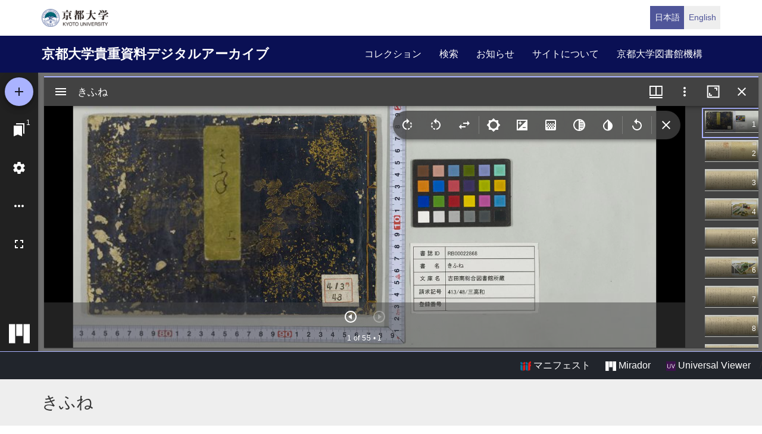

--- FILE ---
content_type: text/html; charset=UTF-8
request_url: https://rmda.kulib.kyoto-u.ac.jp/item/rb00022868
body_size: 20663
content:
<!DOCTYPE html>
<html  lang="ja" dir="ltr" prefix="content: http://purl.org/rss/1.0/modules/content/  dc: http://purl.org/dc/terms/  foaf: http://xmlns.com/foaf/0.1/  og: http://ogp.me/ns#  rdfs: http://www.w3.org/2000/01/rdf-schema#  schema: http://schema.org/  sioc: http://rdfs.org/sioc/ns#  sioct: http://rdfs.org/sioc/types#  skos: http://www.w3.org/2004/02/skos/core#  xsd: http://www.w3.org/2001/XMLSchema# ">
  <head>
    <meta charset="utf-8" />
<meta name="Generator" content="Drupal 10 (https://www.drupal.org)" />
<meta name="MobileOptimized" content="width" />
<meta name="HandheldFriendly" content="true" />
<meta name="viewport" content="width=device-width, initial-scale=1.0" />
<link rel="icon" href="/themes/custom/kyoto_dc/favicon.ico" type="image/vnd.microsoft.icon" />
<link rel="alternate" hreflang="ja" href="https://rmda.kulib.kyoto-u.ac.jp/item/rb00022868" />
<link rel="canonical" href="https://rmda.kulib.kyoto-u.ac.jp/item/rb00022868" />
<link rel="shortlink" href="https://rmda.kulib.kyoto-u.ac.jp/node/15733" />

    <title>きふね | 京都大学貴重資料デジタルアーカイブ</title>
    <link rel="stylesheet" media="all" href="/sites/default/files/css/css_QBw1o6xtpL6_IIUvNTdo7CLZNUBW8wGuKjbKV49ES2Q.css?delta=0&amp;language=ja&amp;theme=kyoto_dc&amp;include=eJzLrswvyY9PSdZPzi9K1SmuLC5JzdVPSixO1SnLTC0v1geTern5KaU5qQCEbBE7" />
<link rel="stylesheet" media="all" href="/sites/default/files/css/css_n96Ytc1rr6pGJFt_5VEyRFfs_IjlTurP7RLxW76uFS8.css?delta=1&amp;language=ja&amp;theme=kyoto_dc&amp;include=eJzLrswvyY9PSdZPzi9K1SmuLC5JzdVPSixO1SnLTC0v1geTern5KaU5qQCEbBE7" />

    
  </head>
  <body class="path-node page-node-type-metadata has-glyphicons">
    <a href="#main-content" class="visually-hidden focusable skip-link">
      メインコンテンツに移動
    </a>
    
      <div class="dialog-off-canvas-main-canvas" data-off-canvas-main-canvas>
          <div class="menu-top">
      <div class="container">
        <a class="navbar-brand__top" href="http://www.kyoto-u.ac.jp/">
          <img alt="京都大学" src="/themes/custom/kyoto_dc/images/logo.png" height="30"  >
        </a>
          <div class="region region-menu-top">
    <section class="language-switcher-language-url block block-language clearfix" id="block-language-switcher" role="navigation">
  
    

      <ul class="links list-inline language-link-list"><li hreflang="ja" data-drupal-link-system-path="node/15733" class="ja is-active" aria-current="page"><a href="/item/rb00022868" class="language-link is-active" hreflang="ja" data-drupal-link-system-path="node/15733" aria-current="page">日本語</a></li><li hreflang="en" data-drupal-link-system-path="node/15733" class="en"><a href="/en/item/rb00022868" class="language-link" hreflang="en" data-drupal-link-system-path="node/15733">English</a></li></ul>
  </section>


  </div>

      </div>
    </div>
  
          <header class="navbar navbar-inverse container-fluid" id="navbar" role="banner">
              <div class="container">
            <div class="navbar-header">
          <div class="region region-navigation">
    <section id="block-kyoto-dc-branding" class="block block-system clearfix">
  
    

    <aside class="branding">
    <a href="/" title="ホーム" rel="home" class="navbar-brand">
            京都大学貴重資料デジタルアーカイブ
      </a>
  </aside>
</section>


  </div>

                          <button type="button" class="navbar-toggle" data-toggle="collapse" data-target="#navbar-collapse">
            <span class="sr-only">Toggle navigation</span>
            <span class="icon-bar"></span>
            <span class="icon-bar"></span>
            <span class="icon-bar"></span>
          </button>
              </div>

                    <div id="navbar-collapse" class="navbar-collapse collapse">
            <div class="region region-navigation-collapsible">
    <nav role="navigation" aria-labelledby="block-kyoto-dc-main-menu-menu" id="block-kyoto-dc-main-menu">
            
  <h2 class="visually-hidden" id="block-kyoto-dc-main-menu-menu">Main navigation</h2>
  

        
      <ul class="menu menu--main nav navbar-nav">
                      <li class="first">
                                        <a href="/collection" data-drupal-link-system-path="collection">コレクション</a>
              </li>
                      <li>
                                        <a href="/search" data-drupal-link-system-path="search">検索</a>
              </li>
                      <li>
                                        <a href="/news" data-drupal-link-system-path="news">お知らせ</a>
              </li>
                      <li>
                                        <a href="/about" data-drupal-link-system-path="node/3817">サイトについて</a>
              </li>
                      <li class="last">
                                        <a href="https://www.kulib.kyoto-u.ac.jp/">京都大学図書館機構</a>
              </li>
        </ul>
  

  </nav>

  </div>

        </div>
                    </div>
          </header>
  
      
  


  <div class="iiif-viewer">
    <iframe class="viewer-iframe" src="/libraries/mirador/mirador.html?manifest=/iiif/metadata_manifest/RB00022868/manifest.json"></iframe>
    <div class="iii-viewer--links">
      <div class="text-right">
        <a target="_blank" href="/iiif/metadata_manifest/RB00022868/manifest.json"><img src="/themes/custom/kyoto_dc/images/logo_iiif_s.png" alt="IIIF Drag-n-drop" height="16"> マニフェスト</a>
        <a href="/libraries/mirador/mirador.html?manifest=/iiif/metadata_manifest/RB00022868/manifest.json" target="blank" class="btn btn-txt"><img src="/themes/custom/kyoto_dc/images/logo_mirador_s.png" height="16"> Mirador</a>
        <a href="/libraries/uv3/uv.html#?manifest=/iiif/metadata_manifest/RB00022868/manifest.json" target="blank" class="btn btn-txt"><img src="/themes/custom/kyoto_dc/images/logo_uv_s.png" height="16"> Universal Viewer</a> /
      </div>
    </div>
  </div>


        <div class="region region-highlighted">
      <div class="page-title-metadata">
    <div class="container">  <h1 class="page-header">
<span>きふね</span>
</h1>
</div>
  </div>

  </div>

  
  <div role="main" class="main-container container js-quickedit-main-content">
    <div class="row">

            
                  <section class="col-sm-12">

                
                
                                      
                  
                          <a id="main-content"></a>
            <div class="region region-content">
    <div data-drupal-messages-fallback class="hidden"></div>
  <div class="row node node--type-metadata node--view-mode-full">
  

  
    <div class="col-sm-8">
    
  <div class="field field--name-field-record-id field--type-string field--label-inline">
    <div class="field--label">レコードID</div>
              <div class="field--item">RB00022868</div>
          </div>

  <div class="field field--name-field-language field--type-entity-reference field--label-inline">
    <div class="field--label">言語</div>
              <div class="field--item">日本語</div>
          </div>

  <div class="field field--name-field-year field--type-string field--label-inline">
    <div class="field--label">出版年</div>
          <div class="field--items">
              <div class="field--item">1---</div>
              </div>
      </div>

  <div class="field field--name-field-title-kana field--type-string field--label-inline">
    <div class="field--label">タイトルヨミ</div>
          <div class="field--items">
              <div class="field--item">キフネ</div>
              </div>
      </div>

  <div class="field field--name-field-title-alt field--type-string-long field--label-inline">
    <div class="field--label">別タイトル</div>
          <div class="field--items">
              <div class="field--item">ローマ字タイトル: Kifune</div>
          <div class="field--item">貴船||キブネ||Kibune</div>
              </div>
      </div>

  <div class="field field--name-field-publisher field--type-string field--label-inline">
    <div class="field--label">出版情報</div>
          <div class="field--items">
              <div class="field--item">[書写地不明] : [書写者不明] , [1---]</div>
              </div>
      </div>

  <div class="field field--name-field-phys field--type-string field--label-inline">
    <div class="field--label">形態・版情報</div>
          <div class="field--items">
              <div class="field--item">3冊 : 挿図14図 ; 16.7×24.2cm</div>
              </div>
      </div>

  <div class="field field--name-field-skflg field--type-string field--label-inline">
    <div class="field--label">写刊の別</div>
              <div class="field--item">写</div>
          </div>

  <div class="field field--name-field-description field--type-string-long field--label-inline">
    <div class="field--label">内容記述</div>
          <div class="field--items">
              <div class="field--item">寛平の頃、定平の中将は都中の姫君を次々妻に迎えながら、心から愛する姫君に巡り会えないことを嘆いていたが、法皇の御前で行われた扇比べの席で、扇に描かれた女房の替奏に心奪われる。扇の持ち主の伯父に、鬼国の大王の娘、こつにょが扇の女房よりも美しいと聞いた中将は、鞍馬の毘沙門天の示現によりこつにょと結ばれる。共に鬼国へ趣いた二人は、こつにょの父の大王の怒りに触れ、どちらか一人を生け賛に差し出すように申しつけられる。こつにょは自分が身代わりになることを申し出、後世を弔ってほしいと願い、生け賛にされる。中将が悲しみに沈みながらもこつにょの菩提を弔うと、その功徳でこつにょは中将の伯母の娘に転生し、二人は再び結ばれる。そのことを知った父王が二人を殺そうと日本へやってこようとするが、毘沙門天の示現による五節句の行事のために近づくことができなかった。中将と姫君は貴船の神となって衆生を済度した。(出典:『京都大学附属図書館創立百周年記念公開展示会図録』より)</div>
          <div class="field--item">本作品には奈良絵本も多く残存しているが、本書も繊細な挿絵の入った奈良絵本である。保存状態も良好で、非常に美しい本である。(出典:『京都大学附属図書館創立百周年記念公開展示会図録』より)</div>
              </div>
      </div>

  <div class="field field--name-field-note field--type-string-long field--label-inline">
    <div class="field--label">注記</div>
          <div class="field--items">
              <div class="field--item">奈良絵本</div>
          <div class="field--item">半丁14行13-18字(天地や行間を区切る針穴上下に各14穴あり)</div>
          <div class="field--item">斐紙</div>
          <div class="field--item">四つ目袋綴</div>
          <div class="field--item">金泥草花模様紺色表紙</div>
          <div class="field--item">全[46]丁 (上: [14]丁(4図)、 中: [14]丁(4図)、 下: [18]丁(6図))</div>
          <div class="field--item">印記: 「第三高/等學校/圖書印」</div>
          <div class="field--item">本文は漢字交じり平仮名文</div>
              </div>
      </div>

  <div class="field field--name-field-cls field--type-string field--label-inline">
    <div class="field--label">請求記号</div>
          <div class="field--items">
              <div class="field--item">413/48/三高和</div>
              </div>
      </div>

  <div class="field field--name-field-rights field--type-entity-reference field--label-inline">
    <div class="field--label">権利関係</div>
              <div class="field--item">
<div about="/license_icon/free-license">
  
    
  
            <div class="field field--name-field-eyecatching field--type-image field--label-hidden field--item">  <a href="https://rmda.kulib.kyoto-u.ac.jp/license_icon/free-license" target="_blank"><img loading="lazy" src="/sites/default/files/styles/medium/public/2018-04/license_free.jpg?itok=6LMe7YLl" width="220" height="88" alt="画像二次利用自由（所蔵表示）" typeof="Image"></a>


</div>
      
</div>
</div>
          </div>

  <div class="field field--name-field-guide-for-content-reuse field--type-link field--label-inline">
    <div class="field--label">二次利用方法</div>
              <div class="field--item"><a href="/reuse">https://rmda.kulib.kyoto-u.ac.jp/reuse</a></div>
          </div>

  <div class="field field--name-field-attribution field--type-string field--label-inline">
    <div class="field--label">所蔵</div>
              <div class="field--item">京都大学吉田南総合図書館 Yoshida-South Library, Kyoto University </div>
          </div>

  <div class="field field--name-field-collection field--type-entity-reference field--label-inline">
    <div class="field--label">コレクション</div>
              <div class="field--item"><a href="/collection/yoshida-south" hreflang="ja">吉田南総合図書館所蔵</a></div>
          </div>

  <div class="field field--name-field-classification field--type-entity-reference field--label-inline">
    <div class="field--label">ピックアップ</div>
              <div class="field--item"><a href="/classification/pickup-illus" hreflang="ja">彩りの挿絵</a></div>
          </div>

  </div>
  
    <div class="col-sm-4">
    
            <div class="field field--name-dynamic-block-fieldnode-item-urls field--type-ds field--label-hidden field--item"><div class="views-element-container form-group"><div class="view view-item-urls view-id-item_urls view-display-id-block_1 js-view-dom-id-79307dd63ce62a3b3530a200b26b819ece2a6d0e0e25a9bb70ca875d9d923460">
  
    
      <div class="view-header">
      このページへリンクする際は、以下のURLをご利用ください。
    </div>
      
      <div class="view-content">
          <div class="views-row"><div class="views-field views-field-view-node-1"><span class="field-content"><a href="/item/rb00022868" hreflang="ja">https://rmda.kulib.kyoto-u.ac.jp/item/rb00022868</a></span></div></div>

    </div>
  
          </div>
</div>
</div>
      
  <div class="field field--name-dynamic-block-fieldnode-volume-number field--type-ds field--label-above">
    <div class="field--label">巻号</div>
              <div class="field--item"><div class="views-element-container form-group"><div class="view view-volume-number view-id-volume_number view-display-id-block_1 js-view-dom-id-6582f27c880498dcf7678a07faffaec4af37c5e1016ba5a597b5b4c4c80288ce">
  
    
      
      <div class="view-content">
      <div class="item-list">
  
  <ul class="list-inline">

          <li><div class="views-field views-field-field-title"><div class="field-content"><a href="https://rmda.kulib.kyoto-u.ac.jp/item/rb00022868?page=1">巻第01</a></div></div></li>
          <li><div class="views-field views-field-field-title"><div class="field-content"><a href="https://rmda.kulib.kyoto-u.ac.jp/item/rb00022868?page=18">巻第02</a></div></div></li>
          <li><div class="views-field views-field-field-title"><div class="field-content"><a href="https://rmda.kulib.kyoto-u.ac.jp/item/rb00022868?page=35">巻第03</a></div></div></li>
    
  </ul>

</div>

    </div>
  
          </div>
</div>
</div>
          </div>

  <div class="field field--name-field-link-related-metadata field--type-link field--label-above">
    <div class="field--label">関連書誌リンク</div>
          <div class="field--items">
              <div class="field--item"><a href="https://m.kulib.kyoto-u.ac.jp/webopac/BB03571536">きふね||キフネ &lt;BB03571536&gt;</a></div>
              </div>
      </div>

  </div>
  
  
</div>



  </div>

              </section>

                </div>
  </div>


      <footer class="footer" role="contentinfo">
      <div class="container">
        <div class="footer-top">
          <div class="row">
            <div class="col-sm-4">
              <div class="footer-info">
                <h2 class="footer-info__title">京都大学貴重資料デジタルアーカイブ</h2>
                              </div>
            </div>
            <div class="col-sm-8">
                <div class="region region-footer">
    <nav role="navigation" aria-labelledby="block-futsutazhongyang-menu" id="block-futsutazhongyang">
            
  <h2 class="visually-hidden" id="block-futsutazhongyang-menu">フッター中央</h2>
  

        
              <ul class="footer-link list-unstyled">
                            <li>
        <a href="/collection" data-drupal-link-system-path="collection">コレクション</a>
                  </li>
                        <li>
        <a href="/search" data-drupal-link-system-path="search">検索</a>
                  </li>
                        <li>
        <a href="/news" data-drupal-link-system-path="news">お知らせ</a>
                  </li>
                        <li>
        <a href="/about" data-drupal-link-system-path="node/3817">サイトについて</a>
                  </li>
        </ul>
  


  </nav>
<nav role="navigation" aria-labelledby="block-footer-menu-menu" id="block-footer-menu">
            
  <h2 class="visually-hidden" id="block-footer-menu-menu">フッター右(日)</h2>
  

        
              <ul class="footer-link list-unstyled">
                            <li>
        <a href="/reuse" data-drupal-link-system-path="node/3956">コンテンツの二次利用</a>
                  </li>
                        <li>
        <a href="https://docs.google.com/forms/d/e/1FAIpQLScWPY_92rhcYWoJOa-czt08G73CJjw-wRV13D-eeRkrUxg9LA/viewform?usp=header">利用報告フォーム</a>
                  </li>
                        <li>
        <a href="/digitization" data-drupal-link-system-path="node/2187301">貴重資料を公開するまで</a>
                  </li>
        </ul>
  


  </nav>

  </div>

            </div>
          </div>
        </div>
        <div class="footer-bottom">
          <p class="footer-bottom__copyright"><span>&copy; 2026 Kyoto University Library Network</span></p>
        </div>
      </div>
    </footer>
  
  </div>

    
    <script type="application/json" data-drupal-selector="drupal-settings-json">{"path":{"baseUrl":"\/","pathPrefix":"","currentPath":"node\/15733","currentPathIsAdmin":false,"isFront":false,"currentLanguage":"ja"},"pluralDelimiter":"\u0003","suppressDeprecationErrors":true,"bootstrap":{"forms_has_error_value_toggle":1},"user":{"uid":0,"permissionsHash":"25ad8cb6dc81d9fe316820573adbba642f133dc068535eb713c2601bf9fa99d8"}}</script>
<script src="/core/assets/vendor/jquery/jquery.min.js?v=3.7.1"></script>
<script src="/core/assets/vendor/underscore/underscore-min.js?v=1.13.7"></script>
<script src="/sites/default/files/languages/ja_qXSVR1UmSgb5YWTBzBkVlMr1QPME4W62ugREmSjv_80.js?t94cic"></script>
<script src="/core/misc/drupalSettingsLoader.js?v=10.5.6"></script>
<script src="/core/misc/drupal.js?v=10.5.6"></script>
<script src="/core/misc/drupal.init.js?v=10.5.6"></script>
<script src="/themes/contrib/bootstrap/js/drupal.bootstrap.js?t94cic"></script>
<script src="/themes/contrib/bootstrap/js/attributes.js?t94cic"></script>
<script src="/themes/contrib/bootstrap/js/theme.js?t94cic"></script>
<script src="/themes/custom/kyoto_dc/bootstrap/assets/javascripts/bootstrap/affix.js?t94cic"></script>
<script src="/themes/custom/kyoto_dc/bootstrap/assets/javascripts/bootstrap/alert.js?t94cic"></script>
<script src="/themes/custom/kyoto_dc/bootstrap/assets/javascripts/bootstrap/button.js?t94cic"></script>
<script src="/themes/custom/kyoto_dc/bootstrap/assets/javascripts/bootstrap/carousel.js?t94cic"></script>
<script src="/themes/custom/kyoto_dc/bootstrap/assets/javascripts/bootstrap/collapse.js?t94cic"></script>
<script src="/themes/custom/kyoto_dc/bootstrap/assets/javascripts/bootstrap/dropdown.js?t94cic"></script>
<script src="/themes/custom/kyoto_dc/bootstrap/assets/javascripts/bootstrap/tab.js?t94cic"></script>
<script src="/themes/custom/kyoto_dc/bootstrap/assets/javascripts/bootstrap/transition.js?t94cic"></script>
<script src="/themes/custom/kyoto_dc/dest/js/script.js?t94cic"></script>
<script src="/themes/custom/kyoto_dc/libraries/universalviewer/dist/uv-2.0.2/lib/embed.js?v=2.0.2" id="embedUV"></script>

  </body>
</html>
